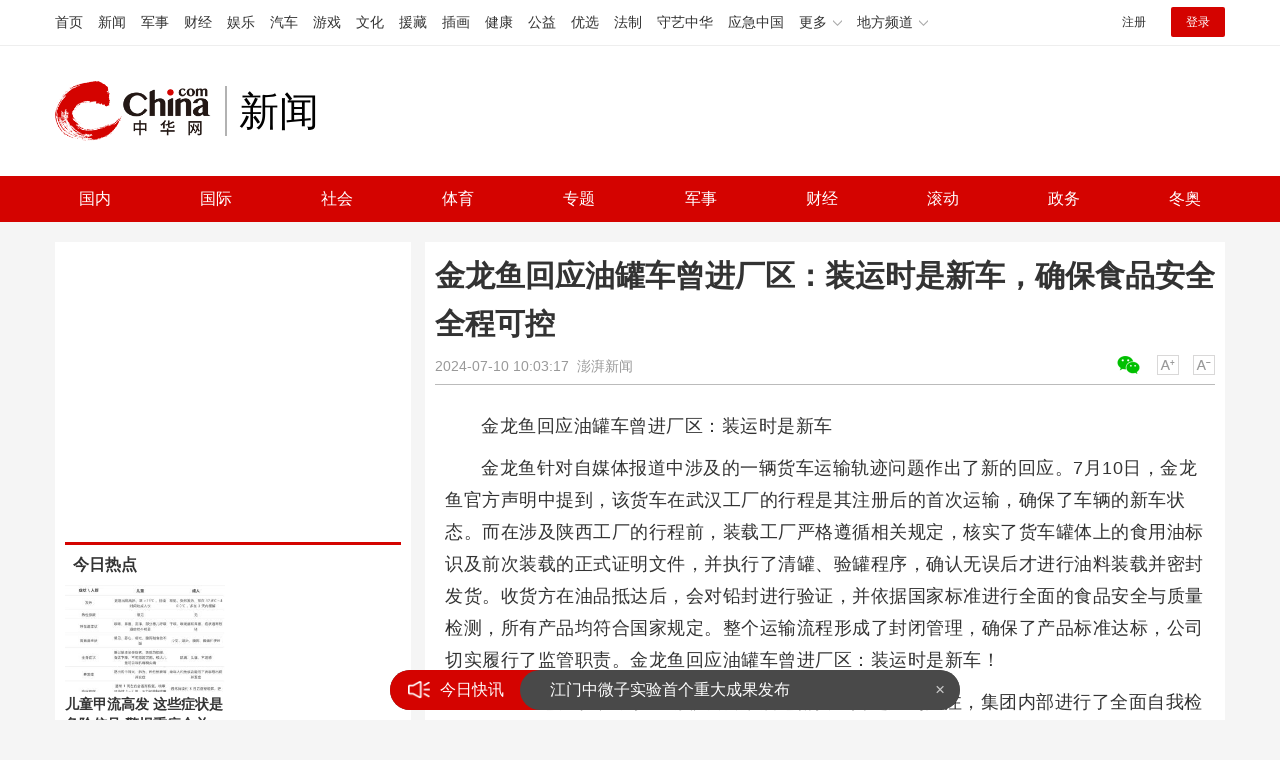

--- FILE ---
content_type: text/html
request_url: https://news.china.com/socialgd/10000169/20240710/46826488.html
body_size: 12123
content:
<!doctype html>
<html>
<head>
<meta charset="utf-8">
<title>金龙鱼回应油罐车曾进厂区：装运时是新车，确保食品安全全程可控_新闻频道_中华网</title>
<meta name="keywords" content="金龙鱼回应油罐车曾进厂区：装运时是新车" />
<meta name="description" content="金龙鱼针对自媒体报道中涉及的一辆货车运输轨迹问题作出了新的回应。7月10日，金龙鱼官方声明中提到，该货车在武汉工厂的行程是其注册后的首次运输，确保了车辆的新车状态" />
<!-- /qudao/etc/endpage/ep_htmlhead.shtml Start -->
<meta http-equiv="Cache-Control" content="no-siteapp" />
<meta http-equiv="Cache-Control" content="no-transform" />
<link href="//www.china.com/zh_cn/plugin/videojs/video-js.min.css" rel="stylesheet" media="all" />
<link href="/qudao/css/style.css" rel="stylesheet" media="all" />
<script src="/qudao/js/t.min.js"></script>
<script src="//sssvd.china.com/js/4n3j9p.js" charset="utf-8"></script>
<!-- /qudao/etc/globalishao.shtml Start -->
<!-- #14771 Start -->
<script>
var _hmt = _hmt || [];
(function() {
  var hm = document.createElement("script");
  hm.src = "https://hm.baidu.com/hm.js?cbec92dec763e6774898d6d85460f707";
  var s = document.getElementsByTagName("script")[0];
  s.parentNode.insertBefore(hm, s);
})();
</script>
<!-- #14771 End -->
<!-- #3026 新闻 Start -->
<div style="display:none;">
<script src="https://s22.cnzz.com/z_stat.php?id=1273984079&web_id=1273984079" language="JavaScript"></script>
</div>
<!-- #3026 新闻 End -->
<!-- /qudao/etc/globalishao.shtml End -->
<!-- /qudao/etc/endpage/ep_htmlhead.shtml End -->
<meta name="author" content="#5434" />
<!--cid:11052670-->
</head>
<body oncontextmenu="return false" onselectstart="return false" ondragstart="return false" onbeforecopy="return false" oncopy="document.selection.empty()" onselect="document.selection.empty()">
<!-- /qudao/etc/endpage/ep_head.shtml Start -->
<!-- /etc/h_top_2021.shtml Start -->
<link href="//www.china.com/zh_cn/plugin/all/topheader/top_header_style_2021.css" rel="stylesheet">
<div class="top_header_bg">
    <div class="top_header">
        <ul class="top_header_channel">
            <li><a href="//www.china.com/" target="_blank">首页</a></li>
            <li><a href="//news.china.com/" target="_blank">新闻</a></li>
            <li><a href="//military.china.com" target="_blank">军事</a></li>
            <li><a href="//finance.china.com/" target="_blank">财经</a></li>
            <li><a href="//ent.china.com/" target="_blank">娱乐</a></li>
            <li><a href="//auto.china.com/" target="_blank">汽车</a></li>
            <li><a href="//game.china.com/" target="_blank">游戏</a></li>
            <li><a href="//culture.china.com/" target="_blank">文化</a></li>
            <li><a href="//yuanzang.china.com" target="_blank">援藏</a></li>
            <li><a href="//chahua.china.com/" target="_blank">插画</a></li>
            <li><a href="//health.china.com/" target="_blank">健康</a></li>
            <li><a href="//gongyi.china.com/" target="_blank">公益</a></li>
            <li><a href="//youxuan.china.com/" target="_blank">优选</a></li>
            <li><a href="//law.china.com/" target="_blank">法制</a></li>
            <li><a href="//shouyi.china.com/" target="_blank">守艺中华</a></li>
            <li><a href="//news.china.com/EmergencyChina/" target="_blank">应急中国</a></li>
            <li class="top_header_sub">更多<div class="sub"><a href="//fo.china.com/" target="_blank">佛学</a><!-- <a href="//jiu.china.com/" target="_blank">酒业</a> --><a href="//history.china.com" target="_blank">文史</a><a href="//gushici.china.com/" target="_blank">古诗词</a><a href="//art.china.com/renwu/" target="_blank">人物</a><a href="//jiemeng.china.com/" target="_blank">解梦</a><a href="//life.china.com/" target="_blank">生活</a><a href="//business.china.com/" target="_blank">商业</a><a href="//ai5g.china.com/" target="_blank">数智</a></div></li>
            <li class="top_header_sub">地方频道<div class="sub"><!-- <a href="//fj.china.com/" target="_blank">福建</a> --><a href="//hb.china.com/" target="_blank">湖北</a><!-- <a href="//henan.china.com/" target="_blank">河南</a> <a href="//jiangsu.china.com/" target="_blank">江苏</a>--><a href="//sd.china.com/" target="_blank">山东</a><a href="//sx.china.com/" target="_blank">山西</a><a href="//shaanxi.china.com/" target="_blank">丝路</a></div></li>
        </ul>
        <script>(function(){var hover=function(elem,overCallback,outCallback){var isHover=false;var preOvTime=new Date().getTime();function over(e){var curOvTime=new Date().getTime();isHover=true;if(curOvTime-preOvTime>10){overCallback(e,elem)}preOvTime=curOvTime};function out(e){var curOvTime=new Date().getTime();preOvTime=curOvTime;isHover=false;setTimeout(function(){if(!isHover){outCallback(e,elem)}},10)};elem.addEventListener('mouseover',over,false);elem.addEventListener('mouseout',out,false)};var _elem=document.querySelectorAll('.top_header_sub');for(var i=0,j=_elem.length;i<j;i++){hover(_elem[i],function(e,elem){elem.className='top_header_sub over'},function(e,elem){elem.className='top_header_sub'})}})();</script>
        <ul class="top_header_nav">
            <li><span id="headNavLogin" class="headNavLogin"><a id="headNav_reg" href="//passport.china.com/reg/mobile" target="_blank" class="reg">注册</a><a id="headNav_login" href="//passport.china.com/" target="_blank" class="login">登录</a></span></li>
        </ul>
        <script src="//dvsend.china.com/china_login/js/china_api_login.js"></script>
        <script>china_api_login({id:'headNavLogin',initHTML:'<a id="headNav_reg" href="//passport.china.com/reg/mobile" target="_blank" class="reg">注册</a><a id="headNav_login" href="//passport.china.com/" target="_blank" class="login">登录</a>',logonHTML:'<em class="headNavLogout"><span title="[F7:nickname /]"><a href="//passport.china.com/">[F7:nickname /]</a></span>[F7:out /]</em>'});</script>
    </div>
</div>
<!-- /etc/h_top_2021.shtml End -->
<div class="top_header_shadow">
    <div class="top_header_info top_header_article">
        <h1 class="top_header_logo"><a href="/" target="_blank">中华网 china.com</a></h1>
        <div class="top_header_logo_channel">新闻</div>
        <div class="top_header_right">
			<!-- 广告位：新闻内页顶部通栏1 800x90 -->
			<script>
			(function() {
			    var s = "_" + Math.random().toString(36).slice(2);
			    document.write('<div id="' + s + '"></div>');
			    (window.slotchbydup=window.slotchbydup || []).push({
			        id: '16226908',
			        container: s,
			        size: '800,90'
			    });
			})();
			</script>
		</div>
    </div>
    <!-- /etc/nav.shtml Start -->
<div class="top_header_subnav_bg">
	<div class="top_header_subnav" id="js_top_header_subnav">
		<a href="//news.china.com/domestic/index.html" target="_blank">国内</a>
		<a href="//news.china.com/international/index.html" target="_blank">国际</a>
		<a href="//news.china.com/social/index.html" target="_blank">社会</a>
		<a href="//sports.china.com/" target="_blank">体育</a>
		<a href="//news.china.com/zh_cn/focus/index.html" target="_blank">专题</a>
		<a href="//military.china.com/" target="_blank">军事</a>
		<a href="//finance.china.com/" target="_blank">财经</a>
		<a href="//news.china.com/news100/" target="_blank">滚动</a>
		<a href="//news.china.com/zw/" target="_blank">政务</a>
		<a href="//news.china.com/beijing2022/" target="_blank">冬奥</a>
	</div>
</div>
<!-- /etc/nav.shtml End -->
</div>
<!-- /qudao/etc/endpage/ep_head.shtml End -->
<!-SSE TITLEINFOSTART SSE->
<div id="chan_mainBlk" class="clearfix">
    <div id="chan_mainBlk_lft"> 
        <!-- /qudao/etc/endpage/ep_left1.shtml Start -->
<!-- /qudao/etc/endpage/ep_left1.shtml End -->
        <div id="chan_newsBlk"> 
            <h1 id="chan_newsTitle">金龙鱼回应油罐车曾进厂区：装运时是新车，确保食品安全全程可控</h1>
            <div id="chan_newsInfo">
                <div class="chan_newsInfo_link">
                <!-- /qudao/etc/endpage/ep_newsinfo.shtml Start -->
<a href="#" class="chan_newsInfo_font_small" onclick="doZoom('chan_newsDetail',-1); return false;">小</a>
<a href="#" class="chan_newsInfo_font_big" onclick="doZoom('chan_newsDetail',1); return false;">大</a>
<div class="cn_share">
    <span class="custom_item weixin ico"></span>
    <!-- weixin_main Start -->
    <div class="weixin_main"><div class="weixin_main_box"><div class="weixin_main_box_int"><img src="//www.china.com/zh_cn/default/1x1.png" class="js_wx_qrcod"/><p>用微信扫描二维码<br/>分享至好友和朋友圈</p></div></div></div>
    <!-- weixin_main End -->
</div>
<!-- /qudao/etc/endpage/ep_newsinfo.shtml End -->
                <img id="share_qrcode" src="https://img04-utuku.china.com/barcode/46826/46826488.png" style="display:none;" />
                </div>
                <div id="IndiKeyword" class="IndiKeyword">关键词：</div>
                2024-07-10 10:03:17&nbsp;<span class="chan_newsInfo_author"></span>&nbsp;<span class="chan_newsInfo_source"><a href='https://baijiahao.baidu.com/s?id=1804148937370605934&wfr=spider&for=pc' target='_blank'>澎湃新闻</a></span>
            </div>
            <!-- /qudao/etc/endpage/ep_left2.shtml Start -->
<div class="med_area">
    <!-- 广告位：中华网-新闻内页文热词章标题下左文右图信息流 -->
    <script>
    (function() {
        var s = "_" + Math.random().toString(36).slice(2);
        document.write('<div id="' + s + '"></div>');
        (window.slotchbydup=window.slotchbydup || []).push({
            id: '16226909',
            container: s,
            size: '780,120'
        });
    })();
    </script>
</div>
<!-- /qudao/etc/endpage/ep_left2.shtml End -->
            <div id="chan_newsDetail">
                <!-- /qudao/etc/endpage/ep_left3.shtml Start -->
<!-- /qudao/etc/endpage/ep_left3.shtml End -->
                <p>金龙鱼回应油罐车曾进厂区：装运时是新车</p><p>金龙鱼针对自媒体报道中涉及的一辆货车运输轨迹问题作出了新的回应。7月10日，金龙鱼官方声明中提到，该货车在武汉工厂的行程是其注册后的首次运输，确保了车辆的新车状态。而在涉及陕西工厂的行程前，装载工厂严格遵循相关规定，核实了货车罐体上的食用油标识及前次装载的正式证明文件，并执行了清罐、验罐程序，确认无误后才进行油料装载并密封发货。收货方在油品抵达后，会对铅封进行验证，并依据国家标准进行全面的食品安全与质量检测，所有产品均符合国家规定。整个运输流程形成了封闭管理，确保了产品标准达标，公司切实履行了监管职责。金龙鱼回应油罐车曾进厂区：装运时是新车！</p><p class="pcenter"></p><p>金龙鱼还表示，鉴于近期散装食用油运输安全问题受到关注，集团内部进行了全面自我检查，结果显示各企业均在散装食用油运输中严格执行监管，特别是在运输车辆资质、前载货物情况、罐体清洁及检查等方面，都落实了严格要求。</p><p>此前的7月9日，一位博主发布的视频揭露了一辆货车的行驶轨迹，指出该车曾在6月4日于陕西咸阳的金龙鱼工厂卸货，引发公众对“罐车运输乱象”的关注，并迅速成为社交媒体热点。视频博主通过追踪车辆信息发现，该货车6月1日在广东东莞装载货物后北上，直至在金龙鱼位于咸阳的工厂完成卸货。经证实，该工厂隶属于金龙鱼的控股子公司。此外，车辆行驶记录还显示，其在今年3月24日也曾到访过金龙鱼位于武汉的全资子公司。</p>
            </div>
            <!-- /qudao/etc/endpage/ep_pagetop.shtml Start -->
<div class="med_area">
    <!-- 广告位：中华网-新闻内页热词翻页上文字链组 -->
    <script>
    (function() {
        var s = "_" + Math.random().toString(36).slice(2);
        document.write('<div id="' + s + '"></div>');
        (window.slotchbydup=window.slotchbydup || []).push({
            id: '16226910',
            container: s,
            size: '780,90'
        });
    })();
    </script>
</div>
<!-- /qudao/etc/endpage/ep_pagetop.shtml End -->
            <!-SSE PAGELINKSTART SSE->
            <div class="pageStyle5"></div>
            <!-SSE PAGELINKEND SSE->
            <!-SSE EDITOR_START SSE-><div class="editor">(<strong>责任编辑</strong>：卢其龙 CN070)</div><!-SSE EDITOR_END SSE->
            <!-- /qudao/etc/endpage/ep_left4.shtml Start -->
<!-- 广告位：中华网-新闻内页热词摩天楼 -->
<div id="CH_MTL_10002" style="display:none; float:left; width:300px; height:250px; margin:0 10px 10px 0;">
    <script type="text/javascript" src="//jbdch1.appmobile.cn/source/to/n/resource/qdqx/production/w-p.js"></script>
</div>
<script>chinaadclient_motianlou2('CH_MTL_10002')</script>
<div class="med_area">
    <!-- 广告位：中华网-新闻内页热词翻页下通栏-780*175 -->
    <script type="text/javascript" src="//jbdch1.appmobile.cn/source/g/common/bad/resource/qdqq_h.js"></script>
</div>
<!-- #3801 Start -->
<style>
    .media-fixed{position:fixed;bottom:0;right:0;z-index:1;}
    .media-fixed .close{position:absolute;z-index:1;right:0;top:0;width:36px;height:18px;line-height:18px;background-color:#999;color:#fff;font-size:12px;text-align:center;cursor:pointer;}
</style>
<div class="media-fixed" id="js-media-fixed">
    <div class="close" id="js-media-fixed-close">关闭</div>
    <!-- 广告位：中华网-新闻内页热词流媒体 -->
    <script>
    (function() {
        var _url = window.location.href,
            _backurl = document.referrer;
        var s = "_" + Math.random().toString(36).slice(2);
        document.write('<div id="' + s + '"></div>');
        (window.slotchbydup=window.slotchbydup || []).push({
			id: '16226911',
			container: s,
			size: '300,250'
		});
        var _close = document.getElementById('js-media-fixed-close');
        _close.addEventListener('click',closeFn,false); 
        function closeFn(){
            this.parentNode.style.display = 'none';
        }
    })();
    </script>
</div>
<!-- #3801 End -->
<!-- /qudao/etc/endpage/ep_left4.shtml End -->  
        </div>        
        <div class="article-main-footer clearfix">
            <div class="chan_wntj" id="chan_wntj">
                <div class="index_wntjcon">
                    
                    <div class="wntjItem item_defaultView clearfix">
                        <div class="item_img"><a href="https://news.china.com/socialgd/10000169/20240822/47083627.html" target="_blank"><img class="delay" data-original="https://img2.utuku.imgcdc.com/650x0/news/20240822/5fa208e1-5581-45a9-b734-73460c816855.jpg" width="100"></a></div>
                        <div class="item_con"><h3 class="tit"><a href="https://news.china.com/socialgd/10000169/20240822/47083627.html" target="_blank">刘端端差点登上北京奥运开幕式</a></h3><div class="item_foot"><span class="keyword">刘端端差点登上北京奥运开幕式</span><span class="time">2024-08-22 16:51:45</span></div></div>
                    </div>
                    

                    <div class="wntjItem item_defaultView clearfix">
                        <div class="item_img"><a href="https://news.china.com/socialgd/10000169/20240822/47083625.html" target="_blank"><img class="delay" data-original="https://img3.utuku.imgcdc.com/344x0/news/20240822/c19bd9d5-b56a-4d9d-84bf-04edc40cc30c.jpg" width="100"></a></div>
                        <div class="item_con"><h3 class="tit"><a href="https://news.china.com/socialgd/10000169/20240822/47083625.html" target="_blank">小孩哥用电话手表拍出“百万运镜” 创意无限，舞动童年</a></h3><div class="item_foot"><span class="keyword">小孩哥用电话手表拍出“百万运镜”</span><span class="time">2024-08-22 16:51:32</span></div></div>
                    </div>
                    

                    <div class="wntjItem item_defaultView clearfix">
                        <div class="item_img"><a href="https://news.china.com/socialgd/10000169/20240822/47083618.html" target="_blank"><img class="delay" data-original="https://img2.utuku.imgcdc.com/475x0/news/20240822/b5d7fb72-16e7-4d8a-bb0f-c8d4739e67b6.png" width="100"></a></div>
                        <div class="item_con"><h3 class="tit"><a href="https://news.china.com/socialgd/10000169/20240822/47083618.html" target="_blank">下暴雨院子积水 真成“流水席”了    </a></h3><div class="item_foot"><span class="keyword">下暴雨院子积水 真成“流水席”了</span><span class="time">2024-08-22 16:50:37</span></div></div>
                    </div>
                    

                    <div class="wntjItem item_defaultView clearfix">
                        <div class="item_img"><a href="https://military.china.com/news/13004177/20240822/47079486.html" target="_blank"><img class="delay" data-original="https://img1.utuku.imgcdc.com/566x0/military/20240822/b8cfaac2-084f-4eeb-9292-88be36bb4850.jpg" width="100"></a></div>
                        <div class="item_con"><h3 class="tit"><a href="https://military.china.com/news/13004177/20240822/47079486.html" target="_blank">俄海军“瓦良格”号编队返航通过第一岛链，远航已满7个月</a></h3><div class="item_foot"><span class="keyword">俄海军“瓦良格”号编队返航通过第一岛链，远航已满7个月</span><span class="time">2024-08-22 09:31:47</span></div></div>
                    </div>
                    

                    <div class="wntjItem item_defaultView clearfix">
                        <div class="item_img"><a href="https://military.china.com/news/13004177/20240822/47079348.html" target="_blank"><img class="delay" data-original="https://img1.utuku.imgcdc.com/640x0/military/20240822/a1a14af9-dd41-4383-bf12-09017da69fd3.jpg" width="100"></a></div>
                        <div class="item_con"><h3 class="tit"><a href="https://military.china.com/news/13004177/20240822/47079348.html" target="_blank">菲律宾，要为美国两肋插刀了</a></h3><div class="item_foot"><span class="keyword">菲律宾，要为美国两肋插刀了</span><span class="time">2024-08-22 09:23:56</span></div></div>
                    </div>
                    

                    <div class="wntjItem item_defaultView clearfix">
                        <div class="item_img"><a href="https://military.china.com/news/13004177/20240822/47079593.html" target="_blank"><img class="delay" data-original="https://img0.utuku.imgcdc.com/650x0/military/20240822/3fd432a5-8337-44fe-bd8b-5b5f8496ba9c.jpg" width="100"></a></div>
                        <div class="item_con"><h3 class="tit"><a href="https://military.china.com/news/13004177/20240822/47079593.html" target="_blank">中方驳斥美翻炒“中国核威胁论”：美国才是全球最大的核威胁、战略风险的制造者</a></h3><div class="item_foot"><span class="keyword">中方驳斥美翻炒“中国核威胁论”：美国才是全球最大的核威胁、战略风险的制造者</span><span class="time">2024-08-22 09:41:30</span></div></div>
                    </div>
                    

                    <div class="wntjItem item_defaultView clearfix">
                        <div class="item_img"><a href="https://military.china.com/news/13004177/20240822/47079199.html" target="_blank"><img class="delay" data-original="https://img0.utuku.imgcdc.com/650x0/military/20240822/5468c568-81eb-48ad-aea0-136390361b1e.png" width="100"></a></div>
                        <div class="item_con"><h3 class="tit"><a href="https://military.china.com/news/13004177/20240822/47079199.html" target="_blank">机器鹰、机器鱼……军用仿生机器人崭露头角</a></h3><div class="item_foot"><span class="keyword">机器鹰、机器鱼……军用仿生机器人崭露头角</span><span class="time">2024-08-22 09:10:42</span></div></div>
                    </div>
                    

                    <div class="wntjItem item_defaultView clearfix">
                        <div class="item_img"><a href="https://military.china.com/news/13004177/20240822/47079404.html" target="_blank"><img class="delay" data-original="https://img3.utuku.imgcdc.com/650x0/military/20240822/4cd24db8-1157-4ef6-a66c-b6e9ce7c5742.jpg" width="100"></a></div>
                        <div class="item_con"><h3 class="tit"><a href="https://military.china.com/news/13004177/20240822/47079404.html" target="_blank">俄军新建三个集团军，准备怎么用？</a></h3><div class="item_foot"><span class="keyword">俄军新建三个集团军，准备怎么用？</span><span class="time">2024-08-22 09:28:09</span></div></div>
                    </div>
                    

                    <div class="wntjItem item_defaultView clearfix">
                        <div class="item_img"><a href="https://news.china.com/socialgd/10000169/20240822/47083563.html" target="_blank"><img class="delay" data-original="https://img2.utuku.imgcdc.com/500x0/news/20240822/9f6b08c9-3405-4f42-8c30-48c618af0168.jpg" width="100"></a></div>
                        <div class="item_con"><h3 class="tit"><a href="https://news.china.com/socialgd/10000169/20240822/47083563.html" target="_blank">《异形：夺命舰》票房逆袭破圈 恐怖热议引爆观影潮</a></h3><div class="item_foot"><span class="keyword">《异形：夺命舰》票房逆袭破圈</span><span class="time">2024-08-22 16:46:05</span></div></div>
                    </div>
                    

                    <div class="wntjItem item_defaultView clearfix">
                        <div class="item_img"><a href="https://military.china.com/news/13004177/20240821/47073495.html" target="_blank"><img class="delay" data-original="https://img3.utuku.imgcdc.com/650x0/military/20240821/df2f966d-e296-47d3-8054-011d469cce19.jpg" width="100"></a></div>
                        <div class="item_con"><h3 class="tit"><a href="https://military.china.com/news/13004177/20240821/47073495.html" target="_blank">俄乌就谈判问题激烈交锋：俄外长称目前不可能恢复对话，乌总统称正在实现战略目标</a></h3><div class="item_foot"><span class="keyword">俄乌就谈判问题激烈交锋：俄外长称目前不可能恢复对话，乌总统称正在实现战略目标</span><span class="time">2024-08-21 10:18:03</span></div></div>
                    </div>
                    

                    <div class="wntjItem item_defaultView clearfix">
                        <div class="item_img"><a href="https://news.china.com/socialgd/10000169/20240822/47083625.html" target="_blank"><img class="delay" data-original="https://img3.utuku.imgcdc.com/344x0/news/20240822/c19bd9d5-b56a-4d9d-84bf-04edc40cc30c.jpg" width="100"></a></div>
                        <div class="item_con"><h3 class="tit"><a href="https://news.china.com/socialgd/10000169/20240822/47083625.html" target="_blank">小孩哥用电话手表拍出“百万运镜” 创意无限，舞动童年</a></h3><div class="item_foot"><span class="keyword">小孩哥用电话手表拍出“百万运镜”</span><span class="time">2024-08-22 16:51:32</span></div></div>
                    </div>
                    

                    <div class="wntjItem item_defaultView clearfix">
                        <div class="item_img"><a href="https://news.china.com/socialgd/10000169/20240822/47083605.html" target="_blank"><img class="delay" data-original="https://img2.utuku.imgcdc.com/600x0/news/20240822/d9a5da84-784b-42b8-a39e-7611140eacb7.jpg" width="100"></a></div>
                        <div class="item_con"><h3 class="tit"><a href="https://news.china.com/socialgd/10000169/20240822/47083605.html" target="_blank">足球俱乐部人员打伤队医 警方介入 队医伤势严重，打人者已被解职</a></h3><div class="item_foot"><span class="keyword">足球俱乐部人员打伤队医 警方介入</span><span class="time">2024-08-22 16:49:38</span></div></div>
                    </div>
                    

                    <div class="wntjItem item_defaultView clearfix">
                        <div class="item_img"><a href="https://news.china.com/socialgd/10000169/20240822/47083584.html" target="_blank"><img class="delay" data-original="https://img3.utuku.imgcdc.com/650x0/news/20240822/9f28df73-d998-4734-8d3c-8d825116c12a.jpg" width="100"></a></div>
                        <div class="item_con"><h3 class="tit"><a href="https://news.china.com/socialgd/10000169/20240822/47083584.html" target="_blank">孙杨工作室发文：归来是一场超越时光的旅程，是与自我的较量</a></h3><div class="item_foot"><span class="keyword">孙杨工作室发文：归来是一场超越时光的旅程，是与自我的较量</span><span class="time">2024-08-22 16:47:59</span></div></div>
                    </div>
                    

                    <div class="wntjItem item_defaultView clearfix">
                        <div class="item_img"><a href="https://news.china.com/socialgd/10000169/20240822/47083581.html" target="_blank"><img class="delay" data-original="https://img0.utuku.imgcdc.com/640x0/news/20240822/d57f695d-1ef9-464a-9d25-6b6050a9d9ec.jpg" width="100"></a></div>
                        <div class="item_con"><h3 class="tit"><a href="https://news.china.com/socialgd/10000169/20240822/47083581.html" target="_blank">檀健次新剧被叫人渣渣 角色风险警示，选角需谨慎</a></h3><div class="item_foot"><span class="keyword">檀健次新剧被叫人渣渣</span><span class="time">2024-08-22 16:47:49</span></div></div>
                    </div>
                    

                    <div class="wntjItem item_defaultView clearfix">
                        <div class="item_img"><a href="https://military.china.com/news/13004177/20240822/47079856.html" target="_blank"><img class="delay" data-original="https://img2.utuku.imgcdc.com/650x0/military/20240822/85919ce1-2d5e-4946-9c10-b0f93de3bd2e.jpg" width="100"></a></div>
                        <div class="item_con"><h3 class="tit"><a href="https://military.china.com/news/13004177/20240822/47079856.html" target="_blank">联合国称加沙地带仅剩下11%的区域供巴民众生存</a></h3><div class="item_foot"><span class="keyword">联合国称加沙地带仅剩下11%的区域供巴民众生存</span><span class="time">2024-08-22 10:08:04</span></div></div>
                    </div>
                    

                    <div class="wntjItem item_defaultView clearfix">
                        <div class="item_img"><a href="https://news.china.com/socialgd/10000169/20240822/47083577.html" target="_blank"><img class="delay" data-original="https://img1.utuku.imgcdc.com/623x0/news/20240822/42b1721a-5c35-4121-8532-7ff06cff1388.png" width="100"></a></div>
                        <div class="item_con"><h3 class="tit"><a href="https://news.china.com/socialgd/10000169/20240822/47083577.html" target="_blank">蓝营民代：希望台湾把握机会 解除禁团令</a></h3><div class="item_foot"><span class="keyword">蓝营民代：希望台湾把握机会 解除禁团令</span><span class="time">2024-08-22 16:47:41</span></div></div>
                    </div>
                    

                    <div class="wntjItem item_defaultView clearfix">
                        <div class="item_img"><a href="https://news.china.com/socialgd/10000169/20240822/47083569.html" target="_blank"><img class="delay" data-original="https://img1.utuku.imgcdc.com/640x0/news/20240822/4367c7d5-9090-48aa-bc63-8ad2b9b06b72.jpg" width="100"></a></div>
                        <div class="item_con"><h3 class="tit"><a href="https://news.china.com/socialgd/10000169/20240822/47083569.html" target="_blank">处暑时节话处暑 秋老虎发威，防暑仍继续</a></h3><div class="item_foot"><span class="keyword">处暑时节话处暑</span><span class="time">2024-08-22 16:46:37</span></div></div>
                    </div>
                    

                    <div class="wntjItem item_defaultView clearfix">
                        <div class="item_img"><a href="https://news.china.com/socialgd/10000169/20240822/47083618.html" target="_blank"><img class="delay" data-original="https://img2.utuku.imgcdc.com/475x0/news/20240822/b5d7fb72-16e7-4d8a-bb0f-c8d4739e67b6.png" width="100"></a></div>
                        <div class="item_con"><h3 class="tit"><a href="https://news.china.com/socialgd/10000169/20240822/47083618.html" target="_blank">下暴雨院子积水 真成“流水席”了    </a></h3><div class="item_foot"><span class="keyword">下暴雨院子积水 真成“流水席”了</span><span class="time">2024-08-22 16:50:37</span></div></div>
                    </div>
                    

                    <div class="wntjItem item_defaultView clearfix">
                        <div class="item_img"><a href="https://news.china.com/socialgd/10000169/20240822/47083627.html" target="_blank"><img class="delay" data-original="https://img2.utuku.imgcdc.com/650x0/news/20240822/5fa208e1-5581-45a9-b734-73460c816855.jpg" width="100"></a></div>
                        <div class="item_con"><h3 class="tit"><a href="https://news.china.com/socialgd/10000169/20240822/47083627.html" target="_blank">刘端端差点登上北京奥运开幕式</a></h3><div class="item_foot"><span class="keyword">刘端端差点登上北京奥运开幕式</span><span class="time">2024-08-22 16:51:45</span></div></div>
                    </div>
                    

                    <div class="wntjItem item_defaultView clearfix">
                        <div class="item_img"><a href="https://military.china.com/news/13004177/20240822/47079570.html" target="_blank"><img class="delay" data-original="https://img2.utuku.imgcdc.com/650x0/military/20240822/d1fe56b9-d6b4-4d60-9380-a443643fc161.jpg" width="100"></a></div>
                        <div class="item_con"><h3 class="tit"><a href="https://military.china.com/news/13004177/20240822/47079570.html" target="_blank">日印“2+2”对话硬扯中国，专家：两国有权深化双边关系，但不应针对第三方</a></h3><div class="item_foot"><span class="keyword">日印“2+2”对话硬扯中国，专家：两国有权深化双边关系，但不应针对第三方</span><span class="time">2024-08-22 09:40:31</span></div></div>
                    </div>
                    

                    <div class="wntjItem item_defaultView clearfix">
                        <div class="item_img"><a href="https://military.china.com/news/13004177/20240822/47079477.html" target="_blank"><img class="delay" data-original="https://img1.utuku.imgcdc.com/650x0/military/20240822/c6507b95-ceaf-4cea-b7cd-3372560667f2.png" width="100"></a></div>
                        <div class="item_con"><h3 class="tit"><a href="https://military.china.com/news/13004177/20240822/47079477.html" target="_blank">乌军进攻库尔斯克 让俄军加速进攻顿涅茨克</a></h3><div class="item_foot"><span class="keyword">乌军进攻库尔斯克 让俄军加速进攻顿涅茨克</span><span class="time">2024-08-22 09:30:56</span></div></div>
                    </div>
                    

                    <div class="wntjItem item_defaultView clearfix">
                        <div class="item_img"><a href="https://military.china.com/news/13004177/20240822/47079867.html" target="_blank"><img class="delay" data-original="https://img3.utuku.imgcdc.com/650x0/military/20240822/f472624f-350d-474a-8ba3-34af0fcd75d9.jpg" width="100"></a></div>
                        <div class="item_con"><h3 class="tit"><a href="https://military.china.com/news/13004177/20240822/47079867.html" target="_blank">乌军又发视频称摧毁俄军在塞姆河修建的浮桥，美媒：是个强烈信号</a></h3><div class="item_foot"><span class="keyword">乌军又发视频称摧毁俄军在塞姆河修建的浮桥，美媒：是个强烈信号</span><span class="time">2024-08-22 10:10:15</span></div></div>
                    </div>
                    

                    <div class="wntjItem item_defaultView clearfix">
                        <div class="item_img"><a href="https://news.china.com/socialgd/10000169/20240822/47083564.html" target="_blank"><img class="delay" data-original="https://img3.utuku.imgcdc.com/650x0/news/20240822/cdb0be61-7647-4ef9-84ed-b19515171eef.jpg" width="100"></a></div>
                        <div class="item_con"><h3 class="tit"><a href="https://news.china.com/socialgd/10000169/20240822/47083564.html" target="_blank">教育局通报学生入学寄宿“抽签制” 家长忧心忡忡</a></h3><div class="item_foot"><span class="keyword">教育局通报学生入学寄宿“抽签制”</span><span class="time">2024-08-22 16:46:15</span></div></div>
                    </div>
                    

                    <div class="wntjItem item_defaultView clearfix">
                        <div class="item_img"><a href="https://news.china.com/socialgd/10000169/20240822/47083608.html" target="_blank"><img class="delay" data-original="https://img0.utuku.imgcdc.com/640x0/news/20240822/a45ffb4f-8135-4d38-bbc6-74084340c09a.jpg" width="100"></a></div>
                        <div class="item_con"><h3 class="tit"><a href="https://news.china.com/socialgd/10000169/20240822/47083608.html" target="_blank">6家企业“集采串标”处理结果出炉 违规企业面临严格制裁</a></h3><div class="item_foot"><span class="keyword">6家企业“集采串标”处理结果出炉</span><span class="time">2024-08-22 16:49:53</span></div></div>
                    </div>
                    

                    <div class="wntjItem item_defaultView clearfix">
                        <div class="item_img"><a href="https://news.china.com/socialgd/10000169/20240822/47083592.html" target="_blank"><img class="delay" data-original="https://img1.utuku.imgcdc.com/650x0/news/20240822/03f92a65-00d0-4f89-b01e-66dcf7ee3a68.jpg" width="100"></a></div>
                        <div class="item_con"><h3 class="tit"><a href="https://news.china.com/socialgd/10000169/20240822/47083592.html" target="_blank">NBA戏精大赏 詹库杜 ，没处够？塔图姆被评为第一小前锋</a></h3><div class="item_foot"><span class="keyword">NBA戏精大赏 詹库杜 ，没处够？塔图姆被评为第一小前锋</span><span class="time">2024-08-22 16:48:39</span></div></div>
                    </div>
                    

                    <div class="wntjItem item_defaultView clearfix">
                        <div class="item_img"><a href="https://military.china.com/news/13004177/20240822/47079519.html" target="_blank"><img class="delay" data-original="https://img3.utuku.imgcdc.com/650x0/military/20240822/c4aac9ed-9980-4c1d-b6f6-affba37c5969.jpg" width="100"></a></div>
                        <div class="item_con"><h3 class="tit"><a href="https://military.china.com/news/13004177/20240822/47079519.html" target="_blank">以色列代表埃尔丹再出暴论：应把联合国大楼从地球上抹去</a></h3><div class="item_foot"><span class="keyword">以色列代表埃尔丹再出暴论：应把联合国大楼从地球上抹去</span><span class="time">2024-08-22 09:34:33</span></div></div>
                    </div>
                    

                    <div class="wntjItem item_defaultView clearfix">
                        <div class="item_img"><a href="https://military.china.com/news/13004177/20240822/47079850.html" target="_blank"><img class="delay" data-original="https://img2.utuku.imgcdc.com/650x0/military/20240822/32ffe986-ada0-4b93-a424-cedc5d3104c0.jpg" width="100"></a></div>
                        <div class="item_con"><h3 class="tit"><a href="https://military.china.com/news/13004177/20240822/47079850.html" target="_blank">白宫：拜登与内塔尼亚胡通话，强调达成加沙停火和释放人质协议“紧迫性”</a></h3><div class="item_foot"><span class="keyword">白宫：拜登与内塔尼亚胡通话，强调达成加沙停火和释放人质协议“紧迫性”</span><span class="time">2024-08-22 10:06:50</span></div></div>
                    </div>
                    

                    <div class="wntjItem item_defaultView clearfix">
                        <div class="item_img"><a href="https://news.china.com/socialgd/10000169/20240822/47083602.html" target="_blank"><img class="delay" data-original="https://img3.utuku.imgcdc.com/640x0/news/20240822/38029192-33db-4bda-8833-e2b8e842e88d.jpg" width="100"></a></div>
                        <div class="item_con"><h3 class="tit"><a href="https://news.china.com/socialgd/10000169/20240822/47083602.html" target="_blank">美国允许服用兴奋剂运动员继续比赛 揭秘&quot;间谍&quot;选手内幕</a></h3><div class="item_foot"><span class="keyword">美国允许服用兴奋剂运动员继续比赛</span><span class="time">2024-08-22 16:49:17</span></div></div>
                    </div>
                    

                    <div class="wntjItem item_defaultView clearfix">
                        <div class="item_img"><a href="https://military.china.com/news/13004177/20240822/47079642.html" target="_blank"><img class="delay" data-original="https://img3.utuku.imgcdc.com/650x0/military/20240822/01f1befe-b3fc-4758-ba57-ccd0b00d1df6.jpg" width="100"></a></div>
                        <div class="item_con"><h3 class="tit"><a href="https://military.china.com/news/13004177/20240822/47079642.html" target="_blank">布林肯结束中东之行，未能推动加沙停火协议达成</a></h3><div class="item_foot"><span class="keyword">布林肯结束中东之行，未能推动加沙停火协议达成</span><span class="time">2024-08-22 09:47:01</span></div></div>
                    </div>
                    

                    <div class="wntjItem item_defaultView clearfix">
                        <div class="item_img"><a href="https://news.china.com/socialgd/10000169/20240822/47083588.html" target="_blank"><img class="delay" data-original="https://img2.utuku.imgcdc.com/640x0/news/20240822/7804dd05-3d4c-499e-ac72-283c4956b9f2.jpg" width="100"></a></div>
                        <div class="item_con"><h3 class="tit"><a href="https://news.china.com/socialgd/10000169/20240822/47083588.html" target="_blank">中国女排19次大赛夺牌，郎导独占14次！她之后谁带女排重新崛起？</a></h3><div class="item_foot"><span class="keyword">中国女排19次大赛夺牌，郎导独占14次！她之后谁带女排重新崛起？</span><span class="time">2024-08-22 16:48:09</span></div></div>
                    </div>
                    

                    <div class="wntjItem item_defaultView clearfix">
                        <div class="item_img"><a href="https://news.china.com/socialgd/10000169/20240822/47083615.html" target="_blank"><img class="delay" data-original="https://img2.utuku.imgcdc.com/463x0/news/20240822/b976d4ee-3adc-4241-b860-b63046ed3237.jpg" width="100"></a></div>
                        <div class="item_con"><h3 class="tit"><a href="https://news.china.com/socialgd/10000169/20240822/47083615.html" target="_blank">凉山多地出现人贩子？假的 官方辟谣维护清朗网络</a></h3><div class="item_foot"><span class="keyword">凉山多地出现人贩子？假的</span><span class="time">2024-08-22 16:50:13</span></div></div>
                    </div>
                    

                    <div class="wntjItem item_defaultView clearfix">
                        <div class="item_img"><a href="https://news.china.com/socialgd/10000169/20240822/47083599.html" target="_blank"><img class="delay" data-original="https://img2.utuku.imgcdc.com/640x0/news/20240822/4696c277-a964-46a5-bdcd-48f6e668f385.jpg" width="100"></a></div>
                        <div class="item_con"><h3 class="tit"><a href="https://news.china.com/socialgd/10000169/20240822/47083599.html" target="_blank">抓娃娃成影史暑期档喜剧片票房冠军 超越《我不是药神》</a></h3><div class="item_foot"><span class="keyword">抓娃娃成影史暑期档喜剧片票房冠军</span><span class="time">2024-08-22 16:49:08</span></div></div>
                    </div>
                    

                    <div class="wntjItem item_defaultView clearfix">
                        <div class="item_img"><a href="https://military.china.com/news/13004177/20240822/47079831.html" target="_blank"><img class="delay" data-original="https://img2.utuku.imgcdc.com/650x0/military/20240822/d33bb9bb-8ef9-4bd4-b2c2-b9decde36f57.jpg" width="100"></a></div>
                        <div class="item_con"><h3 class="tit"><a href="https://military.china.com/news/13004177/20240822/47079831.html" target="_blank">新建三个集团军巩固防线，正逼近乌东部关键枢纽，俄整合更多部队阻击乌军</a></h3><div class="item_foot"><span class="keyword">新建三个集团军巩固防线，正逼近乌东部关键枢纽，俄整合更多部队阻击乌军</span><span class="time">2024-08-22 10:05:37</span></div></div>
                    </div>
                    

                    <div class="wntjItem item_defaultView clearfix">
                        <div class="item_img"><a href="https://military.china.com/news/13004177/20240822/47079430.html" target="_blank"><img class="delay" data-original="https://img3.utuku.imgcdc.com/650x0/military/20240822/74345d3a-bc9a-4a12-9621-d486d0b77404.png" width="100"></a></div>
                        <div class="item_con"><h3 class="tit"><a href="https://military.china.com/news/13004177/20240822/47079430.html" target="_blank">“不死鸟”的后代：漫谈美海军列装新超远程空空导弹</a></h3><div class="item_foot"><span class="keyword">“不死鸟”的后代：漫谈美海军列装新超远程空空导弹</span><span class="time">2024-08-22 09:29:40</span></div></div>
                    </div>
                    

                    <div class="wntjItem item_defaultView clearfix">
                        <div class="item_img"><a href="https://military.china.com/news/13004177/20240822/47079823.html" target="_blank"><img class="delay" data-original="https://img1.utuku.imgcdc.com/650x0/military/20240822/dab966d9-fade-4883-94bf-b51d245dc147.jpg" width="100"></a></div>
                        <div class="item_con"><h3 class="tit"><a href="https://military.china.com/news/13004177/20240822/47079823.html" target="_blank">应对库尔斯克战局，俄国防部组建三大集团军</a></h3><div class="item_foot"><span class="keyword">应对库尔斯克战局，俄国防部组建三大集团军</span><span class="time">2024-08-22 10:04:52</span></div></div>
                    </div>
                    

                </div>
            </div>
        </div>
        <div class="chan_xgxw" id="chan_xgxw">
            <h3 class="chan_xgxwhd"><strong>相关新闻</strong></h3>
            <ul class="chan_xgxwbd">
                
                <li><h3 class="tit"><a href="https://news.china.com/socialgd/10000169/20240710/46826358.html" target="_blank">金龙鱼：武汉工厂装运时为新车，确保食品安全出厂</a></h3><p class="desc"><a href="https://news.china.com/socialgd/10000169/20240710/46826358.html" target="_blank">金龙鱼于7月10日针对一则自媒体报道中提及的货车运行轨迹问题作出了回应。据金龙鱼说明，该货车在集团旗下的武汉和陕西工厂均有卸货作业。其中，涉及武汉工厂的部分，是该货车注册后首次投入使用，即装载货物时车辆处于全新状态</a></p><span class="time">2024-07-10 09:53:19</span><span class="tag">金龙鱼：武汉工厂装运时为新车</span></li>
                

                <li><h3 class="tit"><a href="https://news.china.com/socialgd/10000169/20240709/46824207.html" target="_blank">金龙鱼再回应油罐车事件 严格监管确保食用油安全</a></h3><p class="desc"><a href="https://news.china.com/socialgd/10000169/20240709/46824207.html" target="_blank">金龙鱼公司于7月9日就近期热议的“油罐车运输乱象”问题作出回应。据其工作人员透露，金龙鱼所有工厂均严格遵循内部管理制度，食用油产品在厂区内完成桶装流程后才会被运出</a></p><span class="time">2024-07-09 18:48:26</span><span class="tag">金龙鱼再回应油罐车事件</span></li>
                

                <li><h3 class="tit"><a href="https://news.china.com/socialgd/10000169/20240710/46825779.html" target="_blank">金龙鱼回应油罐车轨迹 严格监管运输环节，确保食品安全</a></h3><p class="desc"><a href="https://news.china.com/socialgd/10000169/20240710/46825779.html" target="_blank">国家市场监管总局针对媒体报道的食用油罐车运输问题作出回应，表示国务院食安办已组织多部门成立联合调查组进行全面彻查，对违法行为将严惩不贷。同时，相关部门正展开食用油行业风险排查，调查结果将及时公之于众。近期，该事件波及更多企业</a></p><span class="time">2024-07-10 08:16:57</span><span class="tag">金龙鱼回应油罐车轨迹</span></li>
                

                <li><h3 class="tit"><a href="https://news.china.com/socialgd/10000169/20240709/46824417.html" target="_blank">金龙鱼回应油罐车事件：对运输有严格监管，确保食品安全</a></h3><p class="desc"><a href="https://news.china.com/socialgd/10000169/20240709/46824417.html" target="_blank">7月9日，金龙鱼公司就“油罐车运输乱象”事件做出回应。据其工作人员向北京商报记者说明，金龙鱼的所有食用油产品均在自有工厂完成桶装，随后进行运输。公司强调，他们对食用油的运输环节实施了严格的监管措施，全面遵守国家关于食用油运输的法律法规</a></p><span class="time">2024-07-09 21:03:18</span><span class="tag">金龙鱼回应油罐车事件：对运输有严格监管</span></li>
                

                <li><h3 class="tit"><a href="https://news.china.com/socialgd/10000169/20240702/46786157.html" target="_blank">有油罐车卸完煤制油直接装运食用油</a></h3><p class="desc"><a href="https://news.china.com/socialgd/10000169/20240702/46786157.html" target="_blank">有油罐车卸完煤制油直接装运食用油</a></p><span class="time">2024-07-02 14:34:44</span><span class="tag">有油罐车卸完煤制油直接装运食用油</span></li>
                

                <li><h3 class="tit"><a href="https://news.china.com/socialgd/10000169/20240709/46824335.html" target="_blank">河北邢台摸底排查全市油罐车 严查违规装运食用油</a></h3><p class="desc"><a href="https://news.china.com/socialgd/10000169/20240709/46824335.html" target="_blank">河北省邢台市交通运输局针对一起“罐车在卸载煤制油后直接装载食用油”的事件做出回应。据报道，涉及此事件的运输罐车大多源自邢台市</a></p><span class="time">2024-07-09 20:57:53</span><span class="tag">河北邢台摸底排查全市油罐车</span></li>
                

            </ul>
        </div>
    </div>
    <div id="chan_mainBlk_rgt">
        <!-- /qudao/etc/endpage/ep_rgt.shtml Start -->
<!-- /epleft2021/index.html Start -->
<!--cid:13004479-->
<div id="chan_mainBlk_rgt_inside">
    <div class="side_ads side_ads0">
        <!-- 广告位：中华网-新闻内页热词画中画1 -->
        <script type="text/javascript" src="//jbdch1.appmobile.cn/source/upo/resource/r/static/e_ryrx.js"></script>
    </div>
    <h2 class="modTit"><strong>今日热点</strong><span class="modTit-link"></span></h2>
    <div class="sidePicList">
        <div class="side_todayPic_con" id="js-jinri">
            
            <div class="wntjItem item_sideView clearfix">
                <div class="item_img"><a href="https://news.china.com/socialgd/10000169/20251121/49008316.html" target="_blank"><img src="https://img3.utuku.imgcdc.com/300x300/news/20251121/6bd9aab2-ea86-41a7-9aa0-c67823b4fa45.jpg" width="115"></a></div>
                <div class="item_con"><h3 class="tit"><a href="https://news.china.com/socialgd/10000169/20251121/49008316.html" target="_blank">儿童甲流高发 这些症状是危险信号 警惕重症合并肺炎</a></h3></div>
            </div>
            

            <div class="wntjItem item_sideView clearfix">
                <div class="item_img"><a href="https://news.china.com/socialgd/10000169/20251121/49008315.html" target="_blank"><img src="https://img1.utuku.imgcdc.com/300x300/news/20251121/635a2f99-72e6-461f-ba03-321e630ff624.jpg" width="115"></a></div>
                <div class="item_con"><h3 class="tit"><a href="https://news.china.com/socialgd/10000169/20251121/49008315.html" target="_blank">机器人“出席”重要会议有何考量 政企同心谋创新</a></h3></div>
            </div>
            

            
            <div class="wntjItem item_sideView clearfix">
                <div class="item_img"><a href="/paihang/index.html?asid=49008314" target="_blank"><img src="https://img1.utuku.imgcdc.com/300x300/news/20251120/47f42cf8-529c-4a26-ad6b-9a5cc8f3dcb0.jpg" width="115"></a></div>
                <div class="item_con"><h3 class="tit"><a href="/paihang/index.html?asid=49008314" class="title_red" target="_blank">科兴生物收到纳斯达克退市决定函 将申请听证申辩会</a></h3></div>
            </div>
            

            
            <div class="wntjItem item_sideView clearfix">
                <div class="item_img"><a href="https://news.china.com/socialgd/10000169/20251121/49008313.html" target="_blank"><img src="https://img0.utuku.imgcdc.com/300x300/news/20251120/7f3920a4-5bd3-42d3-a791-134b019391ed.jpg" width="115"></a></div>
                <div class="item_con"><h3 class="tit"><a href="https://news.china.com/socialgd/10000169/20251121/49008313.html" target="_blank">安世控制权仍处于受限状态 紧急措施持续生效</a></h3></div>
            </div>
            

        </div>
    </div>
    <div class="side_ads side_ads1">
        <!-- 广告位：中华网-新闻内页热词画中画2 -->
        <script type="text/javascript" src="//jbdch1.appmobile.cn/source/ni-h/openjs/k-xkrq/static/r.js"></script>
    </div>
    <h2 class="modTit"><strong>频道热点</strong><span class="modTit-link"></span></h2>
    <ul class="sideAccordion js-sideAccordion">
        
        <li><a href="/paihang/index.html?asid=43375024" target="_blank"><img src="https://img0.utuku.imgcdc.com/300x300/news/20220910/709ee158-1e31-4848-9237-562a27de7674.jpg" alt="新疆伊犁老人因饥饿上吊自杀?官方辟谣:帖子不属实"><p>新疆伊犁老人因饥饿上吊自杀?官方辟谣:帖子不属实</p></a></li>
        

        <li><a href="/paihang/index.html?asid=43303911" target="_blank"><img src="https://img2.utuku.imgcdc.com/300x300/news/20220902/0fe4c447-4fb1-4e5b-a05c-23d7c39e7bca.jpg" alt="北大数学天才柳智宇下山还俗 已入职心理咨询公司"><p>北大数学天才柳智宇下山还俗 已入职心理咨询公司</p></a></li>
        

        
        <li><a href="/paihang/index.html?asid=49008311" target="_blank" class="title_red"><img src="https://img0.utuku.imgcdc.com/300x300/news/20251121/f207e85b-c352-4224-9c0c-a2d056d3cb09.png" alt="周锡玮怒批赖清德附和高市早苗！"><p>周锡玮怒批赖清德附和高市早苗！</p></a></li>
        

        
        <li><a href="https://news.china.com/socialgd/10000169/20251121/49008310.html" target="_blank"><img src="https://img1.utuku.imgcdc.com/300x300/news/20251120/a80ecbca-4eb3-4fcb-ab08-7de45022ee91.jpg" alt="日前首相引用孔子言论批评高市早苗 呼吁纠正错误言论"><p>日前首相引用孔子言论批评高市早苗 呼吁纠正错误言论</p></a></li>
        

        <li><a href="https://news.china.com/socialgd/10000169/20251121/49008309.html" target="_blank"><img src="https://img2.utuku.imgcdc.com/300x300/news/20251121/4cbd977d-6626-4291-99e0-829527298171.jpg" alt="美议员称美国搞稀土战略属班门弄斧 追赶无望"><p>美议员称美国搞稀土战略属班门弄斧 追赶无望</p></a></li>
        

    </ul>
    <div class="side_ads side_ads2">
        <!-- 广告位：中华网-新闻内页热词画中画3 -->
        <script type="text/javascript" src="//jbdch1.appmobile.cn/common/rml/common/o/openjs/b_o/source/vuj.js"></script>
    </div>
</div>
<!-- /epleft2021/index.html End -->
<!-- /qudao/etc/endpage/ep_rgt.shtml End -->
    </div>
</div>
<!-- /etc/endpage/ep_footer.shtml Start -->
<script src="/qudao/js/jquery-1.11.1.min.js"></script>
<script src="//static.mediav.com/js/feed_ts.js"></script>
<script src="/qudao/js/jquery.lazyload.min.js"></script>
<script src="/qudao/js/jquery.fixbox.js"></script>
<script src="/qudao/js/main.js"></script>
<div class="epFooter">
  <div class="copyRight">
    <a href="&#109;&#97;&#105;&#108;&#116;&#111;&#58;&#122;&#104;&#97;&#110;&#103;&#108;&#101;&#105;&#64;&#122;&#104;&#105;&#120;&#117;&#110;&#46;&#99;&#104;&#105;&#110;&#97;&#46;&#99;&#111;&#109;">主编邮箱</a><br />
    网上不良信息举报电话：010-56177181<br />
    <img src="//www.china.com/zh_cn/img1311/logo-cdc.png" width="20" height="17"> <a href="//www.china.com/zh_cn/general/about.html" target="_blank">关于中华网</a> | 
    <a href="//www.china.com/zh_cn/general/advert.html" target="_blank">广告服务</a> | 
    <a href="//www.china.com/zh_cn/general/contact.html" target="_blank">联系我们</a> | 
    <a href="//www.china.com/zh_cn/general/job.html" target="_blank">招聘信息</a> | 
    <a href="//www.china.com/zh_cn/general/bqsm.html" target="_blank">版权声明</a> | 
    <a href="//www.china.com/zh_cn/general/legal.html" target="_blank">豁免条款</a> | 
    <a href="//www.china.com/zh_cn/general/links.html" target="_blank">友情链接</a> | 
    <a href="//www.china.com/zh_cn/general/news.html" target="_blank">中华网动态</a><br />
版权所有 中华网</div>
</div>
<script src="//www.china.com/zh_cn/plugin/gif.min.v1.js"></script>
<!-- /qudao/etc/popup.min.shtml Start -->
<!-- /qudao/etc/popup.min.shtml End -->
<!-- /qudao/etc/commonfooter.shtml Start -->
<script src="//www.china.com/zh_cn/plugin/main.js"></script>
<script src="//www.china.com/zh_cn/js/ds.js"></script>
<!-- /qudao/etc/commonfooter.shtml End -->
<!-- /etc/endpage/ep_footer.shtml End -->
<!-SSE TITLEINFOEND SSE->
<script type="text/JavaScript" src="https://rankhit.china.com//news?to=ad&t=0&id=46826488&tid=10000169&cid=22&en=news&mdt=1720576909"></script>
</body>
</html>

--- FILE ---
content_type: text/plain
request_url: https://news.china.com/json/important_news_day_new.json
body_size: 577
content:
var newspush_data = {"data":[{"title":"福建舰实兵训练更多细节！一组图带你全方位看清楚","url":"https://news.china.com/domestic/945/20251119/49002043.html","time":"2022/11/03 23:10:12","id":"394"},{"title":"江门中微子实验首个重大成果发布","url":"https://news.china.com/domestic/945/20251119/49003166.html","time":"2022/06/15 15:55:46","id":"393"},{"title":"“存亡危机事态”谬论从何而来？起底高市黑历史","url":"https://news.china.com/international/1000/20251119/49002119.html","time":"2022/06/15 15:49:40","id":"392"}]};